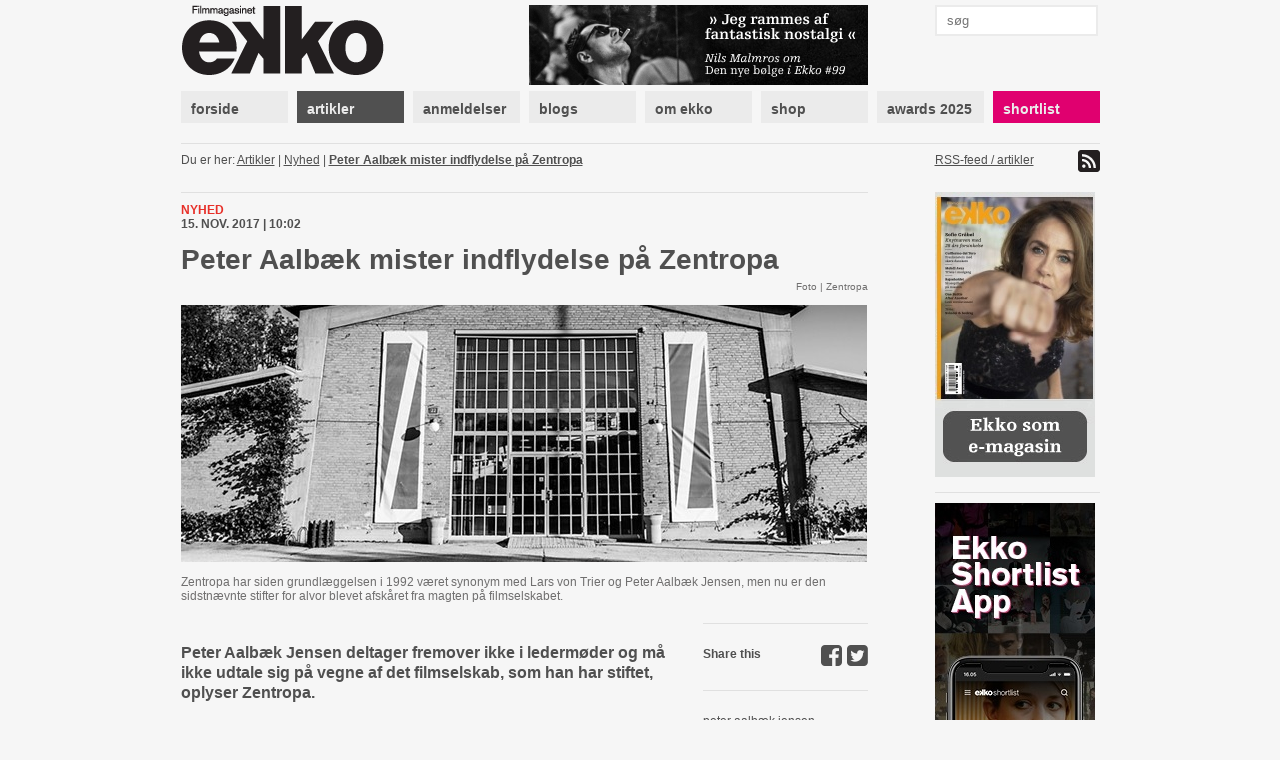

--- FILE ---
content_type: text/html; charset=utf-8
request_url: https://www.ekkofilm.dk/artikler/aalbaek-mister-indflydelse-pa-zentropa/
body_size: 6631
content:
<!DOCTYPE html>
<html lang="da">

<head>
  <meta charset="utf-8">
  <title>Peter Aalbæk mister indflydelse på Zentropa - Filmmagasinet Ekko</title>
  <meta name="description" content="Filmmagasinet Ekko er et magasin om film og medier. Det er anmeldelser, essays, analyser og baggrund, store interviews med hjemlige såvel som internationale filmikoner – skrevet af danske og internationale kritikere, filmfolk, journalister og kulturpersonligheder.">
  <meta name="author" content="">
  
  <meta name="medium" content="news" />
  <meta property="og:type" content="article" />
  <meta property="og:title" content="Peter Aalbæk mister indflydelse på Zentropa" />
  <meta property="og:description" content="Peter Aalbæk Jensen deltager fremover ikke i ledermøder og må ikke udtale sig på vegne af det filmselskab, som han har stiftet, oplyser Zentropa." />
  
    <meta property="og:image" content="https://www.ekkofilm.dk/media/dyn/article/generated/5024_1200x630.jpg" />
    <meta property="og:image:width" content="1200" />
    <meta property="og:image:height" content="630" />
    <meta property="og:image:alt" content="Peter Aalbæk mister indflydelse på Zentropa" />
  


  <!--<meta name="viewport" content="width=device-width, initial-scale=1, maximum-scale=1">-->

  <link rel="stylesheet" media="all" href="/media/css/font-awesome.css?_=1671531690">
  <link rel="stylesheet" media="all" href="/media/css/compiled/screen.css?_=1677925029">
  <link rel="stylesheet" media="print" href="/media/css/compiled/print.css?_=1671531690">
  <link rel="stylesheet" media="all" href="/media/css/compiled/awards.css?_=1671531690">

  <link rel="stylesheet" media="all" href="/media/css/cookieconsent.css?_=1693915640">

  
<link rel="stylesheet" media="all" href="/media/css/jquery.colorbox.css?_=1671531690">


  
    <link rel="stylesheet" href="/media/dyn/custom.css?_=1481104555">
  
  
  <!--[if lt IE 9]>
    <script src="/media/js/lib/html5.js?_=1671531690"></script>
  <![endif]-->

  
    <link rel="alternate" type="application/rss+xml" title="Artikler - Filmmagasinet Ekko" href="https://www.ekkofilm.dk/feeds/artikler/">
  
  <link rel="shortcut icon" href="/media/img/favicon.ico?_=1671531690">
</head>
<body class="">

  
  <!-- Facebook Pixel Code -->
  <script type="text/javascript">
   !function(f,b,e,v,n,t,s)
   {if(f.fbq)return;n=f.fbq=function(){n.callMethod?n.callMethod.apply(n,arguments):n.queue.push(arguments)};
       if(!f._fbq)f._fbq=n;n.push=n;n.loaded=!0;n.version='2.0';
       n.queue=[];t=b.createElement(e);t.async=!0;
       t.src=v;s=b.getElementsByTagName(e)[0];
       s.parentNode.insertBefore(t,s)}(window, document,'script','https://connect.facebook.net/en_US/fbevents.js');
   fbq('consent', 'revoke');
   fbq('init', '2399655976794094');
   fbq('track', 'PageView');
  </script>
  <!-- End Facebook Pixel Code -->

  <!-- Google tag (gtag.js) -->
  <script type="text/javascript" >
   window.dataLayer = window.dataLayer || [];
   function gtag(){dataLayer.push(arguments);}
   gtag('consent', 'default', {
     'ad_storage': 'denied',
     'analytics_storage': 'denied',
     'wait_for_update': 1500,
   });
   gtag('js', new Date());
   gtag('config', 'G-D6HN03FYVE');
   gtag('set', 'ads_data_redaction', true);
  </script>

  <!-- Google Tag Manager -->
  <script>(function(w,d,s,l,i){w[l]=w[l]||[];w[l].push({'gtm.start':
  new Date().getTime(),event:'gtm.js'});var f=d.getElementsByTagName(s)[0],
  j=d.createElement(s),dl=l!='dataLayer'?'&l='+l:'';j.async=true;j.src=
  'https://www.googletagmanager.com/gtm.js?id='+i+dl;f.parentNode.insertBefore(j,f);
  })(window,document,'script','dataLayer','G-D6HN03FYVE');</script>
  <!-- End Google Tag Manager -->
  <!-- End Google tag (gtag.js) -->



  
  <script async src="https://securepubads.g.doubleclick.net/tag/js/gpt.js"></script>
  
  <script>
   window.googletag = window.googletag || {cmd: []};
   googletag.cmd.push(function() {
     googletag.pubads().setPrivacySettings({
       'restrictDataProcessing': true,
       'nonPersonalizedAds': true
     });
     
     googletag.defineSlot('/21922375/Top2', [930, 180], 'google-top2-advert').addService(googletag.pubads());
     googletag.defineSlot('/21922375/Left', [160, 600], 'google-left-advert').addService(googletag.pubads());
     googletag.defineSlot('/21922375/Right', [160, 600], 'google-right-advert').addService(googletag.pubads());
     googletag.defineSlot('/21922375/Bottom2', [930, 180], 'google-bottom2-advert').addService(googletag.pubads());

     googletag.defineSlot('/21922375/SkyscraperLeft', [160, 600], 'google-skyscraper-left-advert').addService(googletag.pubads());
     googletag.defineSlot('/21922375/SkyscraperRight', [160, 600], 'google-skyscraper-right-advert').addService(googletag.pubads());

     googletag.defineSlot('/21922375/Article', [300, 250], 'google-article-advert').addService(googletag.pubads());
     googletag.defineSlot('/21922375/Sidebar0', [160, 600], 'google-sidebar-advert0').addService(googletag.pubads());

     googletag.defineSlot('/21922375/Top', [920, 100], 'google-top-advert').addService(googletag.pubads());
     googletag.defineSlot('/21922375/Bottom', [920, 100], 'google-bottom-advert').addService(googletag.pubads());

     googletag.defineSlot('/21922375/ContentBanner1', [686, 190], 'google-content-banner1-advert').addService(googletag.pubads());
     googletag.defineSlot('/21922375/ContentBanner2', [686, 190], 'google-content-banner2-advert').addService(googletag.pubads());
     googletag.defineSlot('/21922375/ContentBanner3', [686, 190], 'google-content-banner3-advert').addService(googletag.pubads());

     googletag.defineSlot('/21922375/Sidebar', [160, 300], 'google-sidebar-advert1').addService(googletag.pubads());
     googletag.defineSlot('/21922375/Sidebar2', [160, 300], 'google-sidebar-advert2').addService(googletag.pubads());
     googletag.defineSlot('/21922375/Sidebar3', [160, 300], 'google-sidebar-advert3').addService(googletag.pubads());
     googletag.defineSlot('/21922375/Sidebar4', [160, 300], 'google-sidebar-advert4').addService(googletag.pubads());
     googletag.defineSlot('/21922375/Sidebar5', [160, 300], 'google-sidebar-advert5').addService(googletag.pubads());
     googletag.defineSlot('/21922375/SidebarGoogle', [160, 600], 'google-sidebar-adsense-advert1').addService(googletag.pubads());
     googletag.defineSlot('/21922375/SidebarGoogle2', [160, 600], 'google-sidebar-adsense-advert2').addService(googletag.pubads());

     googletag.pubads().collapseEmptyDivs();
     googletag.enableServices();
   });
  </script>



  <div class="container">
    

    
      <div class="advertContainerLeft">
        <div id="google-left-advert" class="advert">
  
</div>

  <script>
   googletag.cmd.push(function() {
     googletag.display('google-left-advert');
   });
  </script>


        <div id="google-skyscraper-left-advert" class="advert">
  
</div>

  <script>
   googletag.cmd.push(function() {
     googletag.display('google-skyscraper-left-advert');
   });
  </script>


      </div>

      <div class="advertContainerRight">
        <div id="google-right-advert" class="advert">
  
</div>

  <script>
   googletag.cmd.push(function() {
     googletag.display('google-right-advert');
   });
  </script>


        <div id="google-skyscraper-right-advert" class="advert">
  
</div>

  <script>
   googletag.cmd.push(function() {
     googletag.display('google-skyscraper-right-advert');
   });
  </script>


      </div>

      <div id="google-top2-advert" class="advert">
        <div id="google-top2-advert" class="advert">
  
</div>

  <script>
   googletag.cmd.push(function() {
     googletag.display('google-top2-advert');
   });
  </script>


      </div>
    

    

      
        <div id="google-top-advert" class="advert largeAdvert">
  
</div>

  <script>
   googletag.cmd.push(function() {
     googletag.display('google-top-advert');
   });
  </script>


      

      <div id="header">
        <div class="logo">
          <a href="/"><img src="/media/img/logo-top.png?_=1671531690"></a>
        </div>
        <div class="notice">
          
            <a href="https://www.ekkofilm.dk/udgivelser/magasinet/99/"><img src="/media/dyn/top/generated/2_339x80.png?_=1768468986"></a>
          
        </div>
        <div class="search">
          <form action="/soeg/" method="get">
            <input class="labelify" name="q" placeholder="søg"/>
          </form>
        </div>
      </div>

      <nav>
        
          <a class="item" href="/"><div>forside</div></a>
        
          <a class="item active" href="/artikler/"><div>artikler</div></a>
        
          <a class="item" href="/anmeldelser/"><div>anmeldelser</div></a>
        
          <a class="item" href="/blogs/"><div>blogs</div></a>
        
          <a class="item" href="/om/"><div>om ekko</div></a>
        
          <a class="item" href="/abonnement/"><div>shop</div></a>
        
          <a class="item" href="/awards/2025/"><div>awards 2025</div></a>
        
          <a class="item shortlist omega" href="/shortlist/"><div>shortlist</div></a>
        
      </nav>

    

    
      <div id="location">
        <div class="breadcrumb">
          Du er her: 
          
  
    <a href="/artikler/">Artikler</a> |
    <a href="/artikler/kategori/nyhed/">Nyhed</a> |
    
  
  <a class="current" href="/artikler/aalbaek-mister-indflydelse-pa-zentropa/">Peter Aalbæk mister indflydelse på Zentropa</a>

        </div>
        <div class="feed">
          
            <a href="https://www.ekkofilm.dk/feeds/artikler/">
              RSS-feed / artikler <img src="/media/img/icon-feed.png?_=1671531690">
            </a>
          
        </div>
      </div>
    

    

<div id="article" class="main detail ">
  <div class="top">
    <div class="details">
      
      <div class="category">Nyhed</div>
      <div class="published">15. nov. 2017 | 10:02 </div>
    </div>

    <h1>Peter Aalbæk mister indflydelse på Zentropa</h1>

    
    <div class="imageSource">Foto | Zentropa</div>
    

    
      
        <div class="largeImage">
          <img src="/media/dyn/article/generated/5024_686x309.jpg?_=1510736402">
          
            <div class="caption">Zentropa har siden grundl&aelig;ggelsen i 1992 v&aelig;ret synonym med Lars von Trier og Peter Aalb&aelig;k Jensen, men nu er den sidstn&aelig;vnte stifter for alvor blevet afsk&aring;ret fra magten p&aring; filmselskabet.</div>
          
        </div>
      
    
  </div>

  <div class="left">
    
      <div class="teaser"><p>Peter Aalbæk Jensen deltager fremover ikke i ledermøder og må ikke udtale sig på vegne af det filmselskab, som han har stiftet, oplyser Zentropa.</p></div>
    

    
      <div class="author">Af Nicki Bruun</div>
    

    <div class="text">
      
      <p>”Den forløbne uge blev nok det første signal om et fremtidigt Zentropa uden selskabets karismatiske ansigt.”</p>
<p>Sådan skrev Ekkos chefredaktør i weekenden om Peter Aalbæk Jensen, da Zentropa satte selskabets ene stifter <a href="/artikler/zentropa-saetter-aalbaek-pa-plads/" target="_blank">på plads</a> efter anklager om sexchikane og pres fra den svenske samarbejdspartner Film i Väst.</p>
<div  class="advert advertArticle floatLeft">
  <div class="info">Annonce</div>
  <div id="google-article-advert" class="iframe">
  
</div>

  <script>
   googletag.cmd.push(function() {
     googletag.display('google-article-advert');
   });
  </script>


</div>
<p>Den profeti synes at være gået i opfyldelse hurtigere, end nogen kunne forvente.</p>
<p>I går udsendte filmselskabet et brev til andre samarbejdspartnere, hvor der bliver opridset stramme, nye retningslinjer for Peter Aalbæk Jensen i tre punkter, som træder i kraft med øjeblikkelig virkning:</p>
<p>”Peter har fremover ingen indflydelse på den daglige ledelse af selskabet. Han deltager ikke i ledermøder.</p>
<p>”Peter har ingen indflydelse på elevuddannelsen og har ikke længere elever under sin ledelse.”</p>
<p>”Peter må pr. dags dato ikke udtale sig på vegne af Zentropa.”</p>
<p><strong>Medansvar for hændelser</strong><br />Brevet er underskrevet af Zentropas direktion bestående af administrativ direktør Anders Kjærhauge, direktør for distributionen TrustNordisk Rikke Ennis samt producerne Sisse Graum Jørgensen og Louise Vesth.</p>
<p>De skriver også, at de aldrig tidligere har opfattet kulturen på Zentropa som hverken krænkende eller systematisk, men at der i tidens nye lys må ske en ændring.</p>
<p>”Vi har alle været ansat på Zentropa i den periode, hvor de oplevede krænkelser har fundet sted. Dermed påtager vi os også et medansvar for de hændelser, som ansatte har oplevet som krænkende. Vi vil gerne være med til at skabe en arbejdsplads, som er tryg og bygger på en sund kultur, og hvor det værdsættes at gøre opmærksom på eventuel mistrivsel.”</p>
<p>I brevet oplyser Zentropa også, at selskabet i denne uge sammen med medarbejderne har startet en proces for at ”præcisere vores retningslinjer for et godt og sundt arbejdsmiljø”.</p>
    </div>

    

    

    

    
      <div class="related">Læs også: <a href="/artikler/jeg-har-historier-om-politiken/">”Jeg har historier om Politiken”</a></div>
    
      <div class="related">Læs også: <a href="/artikler/bodil-formand-i-hardt-angreb-pa-zentropa/">Bodil-forkvinde i hårdt angreb på Zentropa</a></div>
    
      <div class="related">Læs også: <a href="/artikler/peter-aalbaek-vender-tilbage-til-zentropa/">Peter Aalbæk vender tilbage til Zentropa</a></div>
    
      <div class="related">Læs også: <a href="/artikler/det-var-haevn/">Det var hævn!</a></div>
    
      <div class="related">Læs også: <a href="/artikler/dr-tager-afstand-fra-seksuelle-julelege/">DR tager afstand fra seksuelle julelege</a></div>
    
      <div class="related">Læs også: <a href="/artikler/producere-tager-afstand-fra-zentropa/">Producere tager afstand fra Zentropa</a></div>
    
      <div class="related">Læs også: <a href="/artikler/til-festen-skulle-vi-gaette-hinandens-konsdele/">Gæt din kollegas kønsdele</a></div>
    
      <div class="related">Læs også: <a href="/artikler/politiken-misinformerer/">Politiken misinformerer</a></div>
    
      <div class="related">Læs også: <a href="/artikler/zentropa-elever-afviser-hverdag-med-overgreb/">Zentropa-elever afviser hverdag med overgreb</a></div>
    
      <div class="related">Læs også: <a href="/artikler/peter-aalbaek-holder-sig-vaek-fra-zentropa/">Peter Aalbæk holder sig væk fra Zentropa </a></div>
    
      <div class="related">Læs også: <a href="/artikler/smatte-om-peter-aalbaek/">Tak for tæskene, Peter!</a></div>
    
      <div class="related">Læs også: <a href="/artikler/ole-bornedal-forsvarer-aalbaek/">Ole Bornedal forsvarer Aalbæk</a></div>
    
      <div class="related">Læs også: <a href="/artikler/peter-aalbaek-jensen-accepterer-mundkurv/">Jeg accepterer mundkurven</a></div>
    
      <div class="related">Læs også: <a href="/artikler/zentropa-saetter-aalbaek-pa-plads/">Zentropa sætter Peter Aalbæk på plads</a></div>
    
      <div class="related">Læs også: <a href="/artikler/svensk-filmselskab-dropper-aalbaek/">Svensk selskab sender Aalbæk uden for døren</a></div>
    
      <div class="related">Læs også: <a href="/artikler/det-er-en-inkvisition/">”Det er en inkvisition”</a></div>
    
      <div class="related">Læs også: <a href="/artikler/svensk-producent-vil-fjerne-peter-aalbaek-jensen/">Svensk filmselskab vil fjerne Peter Aalbæk</a></div>
    
      <div class="related">Læs også: <a href="/artikler/peter-aalbaek-jensen-forarger-i-sverige/">Peter Aalbæk Jensen forarger i Sverige</a></div>
    
      <div class="related">Læs også: <a href="/artikler/peter-aalbaek-jensen-/">Et mandeoprør er på vej</a></div>
    
      <div class="related">Læs også: <a href="/artikler/sexchikaneret-af-aalbaek/">Sexchikaneret af Aalbæk</a></div>
    
      <div class="related">Læs også: <a href="/artikler/jeg-bad-ham-stoppe-med-rore-mig/">”Det matcher smukt Weinsteins metoder”</a></div>
    
      <div class="related">Læs også: <a href="/artikler/intet-darligt-sige-om-trier/">Intet dårligt at sige om Trier</a></div>
    
      <div class="related">Læs også: <a href="/artikler/lars-von-trier-/">Trier afviser Björks anklager</a></div>
    
      <div class="related">Læs også: <a href="/artikler/dansk-instruktor-befamlede-mig/">Dansk instruktør befamlede mig</a></div>
    

    

    
      <script type="text/javascript">
 var disqus_developer = 0;
 var disqus_shortname = 'ekkofilm';
 
 var disqus_identifier = 'article5024';
 
</script>

<div class="comments">
  <h3 class="show-comments"><span class="disqus-comment-count" data-disqus-url="https://ekkofilm.disqus.com/embed.js" data-disqus-identifier="article5024">Kommentarer</span> <i class="fa fa-angle-down"></i></h3>
  
  <div id="disqus_thread"></div>
</div>

    
  </div>

  <div class="right">
    

    
      


<div class="share section">
  Share this
  <a target="_blank" href="https://twitter.com/intent/tweet?url=https%3A//www.ekkofilm.dk/artikler/aalbaek-mister-indflydelse-pa-zentropa/&amp;text=Peter%20Aalb%C3%A6k%20mister%20indflydelse%20p%C3%A5%20Zentropa"><i class="fa fa-twitter-square"></i></a>
  <a target="_blank" href="https://www.facebook.com/sharer/sharer.php?u=https%3A//www.ekkofilm.dk/artikler/aalbaek-mister-indflydelse-pa-zentropa/&amp;t=Peter%20Aalb%C3%A6k%20mister%20indflydelse%20p%C3%A5%20Zentropa"><i class="fa fa-facebook-square"></i></a>
</div>


    

    
    <div class="tags section">
      
      <a href="/artikler/?tag=peter%20aalb%C3%A6k%20jensen">peter aalbæk jensen</a>,
      
      <a href="/artikler/?tag=zentropa">zentropa</a>
      
    </div>
    
    
    

    
    
  </div>
</div>



    <div class="sidebar">
      
  


      
        
<a class="dynamic box " href="http://www.ekkofilm.dk/om/laes-ekko-pa-din-tablet/">
  
    <div class="overlay"></div>
    <img src="/media/dyn/box/generated/50_165x3000.jpeg?_=1759497338">
  
</a>

        
          <div class="hr"></div>
        
      
        <div id="google-sidebar-advert0" class="advert box skyscraper">
  
    <script>
     googletag.cmd.push(function() {
       googletag.display('google-sidebar-advert0');
     });
    </script>
  
</div>

        
          <div class="hr"></div>
        
      
        
<a class="dynamic box " href="https://www.ekkofilm.dk/om/ekko-shortlist-app/">
  
    <div class="overlay"></div>
    <img src="/media/dyn/box/generated/102_165x3000.jpg?_=1603265275">
  
</a>

        
          <div class="hr"></div>
        
      
        
<div class="box newsletter">
  <h4>tilmeld nyhedsbrev</h4>
  <form class="newsletterForm" method="POST" action="/nyhedsbrev/tilmeld/">
    <div class="fields">
      
<div class="">
  Dit navn:
  <input type="text" name="name" maxlength="100" required id="id_name">
</div>

<div class="">
  Din email:
  <input type="email" name="email" required id="id_email">
</div>

<div class="">
  Hvad er 1 + 2?
  <input type="number" name="challenge" required id="id_challenge">
</div>


    </div>
    <input type="submit" value="tilmeld">
  </form>
</div>

        
          <div class="hr"></div>
        
      
        
<div class="reviews box list">
  
  <h4>Ekko anbefaler film</h4>
  

  
  <div class="item">
    <a href="/anmeldelser/da-mumbo-jumbo-blev-kaempestor/">Da Mumbo Jumbo blev kæmpestor</a>

    
    <div class="rating">
      
      <img src="/media/img/star-black-small.png?_=1671531690">
      
      <img src="/media/img/star-black-small.png?_=1671531690">
      
      <img src="/media/img/star-black-small.png?_=1671531690">
      
      <img src="/media/img/star-black-small.png?_=1671531690">
      
      <img src="/media/img/star-black-small.png?_=1671531690">
      
      <img src="/media/img/star-white-small.png?_=1671531690">
      
    </div>
    

    
  </div>
  
  <div class="item">
    <a href="/anmeldelser/the-secret-agent/">The Secret Agent</a>

    
    <div class="rating">
      
      <img src="/media/img/star-black-small.png?_=1671531690">
      
      <img src="/media/img/star-black-small.png?_=1671531690">
      
      <img src="/media/img/star-black-small.png?_=1671531690">
      
      <img src="/media/img/star-black-small.png?_=1671531690">
      
      <img src="/media/img/star-black-small.png?_=1671531690">
      
      <img src="/media/img/star-white-small.png?_=1671531690">
      
    </div>
    

    
  </div>
  
  <div class="item">
    <a href="/anmeldelser/it-was-just-an-accident/">It Was Just an Accident</a>

    
    <div class="rating">
      
      <img src="/media/img/star-black-small.png?_=1671531690">
      
      <img src="/media/img/star-black-small.png?_=1671531690">
      
      <img src="/media/img/star-black-small.png?_=1671531690">
      
      <img src="/media/img/star-black-small.png?_=1671531690">
      
      <img src="/media/img/star-black-small.png?_=1671531690">
      
      <img src="/media/img/star-white-small.png?_=1671531690">
      
    </div>
    

    
  </div>
  
  <div class="item">
    <a href="/anmeldelser/affektionsvaerdi/">Affektionsværdi</a>

    
    <div class="rating">
      
      <img src="/media/img/star-black-small.png?_=1671531690">
      
      <img src="/media/img/star-black-small.png?_=1671531690">
      
      <img src="/media/img/star-black-small.png?_=1671531690">
      
      <img src="/media/img/star-black-small.png?_=1671531690">
      
      <img src="/media/img/star-black-small.png?_=1671531690">
      
      <img src="/media/img/star-white-small.png?_=1671531690">
      
    </div>
    

    
  </div>
  
  <div class="item">
    <a href="/anmeldelser/28-years-later-the-bone-temple/">28 Years Later: The Bone Temple</a>

    
    <div class="rating">
      
      <img src="/media/img/star-black-small.png?_=1671531690">
      
      <img src="/media/img/star-black-small.png?_=1671531690">
      
      <img src="/media/img/star-black-small.png?_=1671531690">
      
      <img src="/media/img/star-black-small.png?_=1671531690">
      
      <img src="/media/img/star-black-small.png?_=1671531690">
      
      <img src="/media/img/star-white-small.png?_=1671531690">
      
    </div>
    

    
  </div>
  
  <div class="item">
    <a href="/anmeldelser/100-liter-guld/">100 liter guld</a>

    
    <div class="rating">
      
      <img src="/media/img/star-black-small.png?_=1671531690">
      
      <img src="/media/img/star-black-small.png?_=1671531690">
      
      <img src="/media/img/star-black-small.png?_=1671531690">
      
      <img src="/media/img/star-black-small.png?_=1671531690">
      
      <img src="/media/img/star-black-small.png?_=1671531690">
      
      <img src="/media/img/star-white-small.png?_=1671531690">
      
    </div>
    

    
  </div>
  
</div>

        
      
    </div>

    
      <div class="advertBottom">
        <div id="google-bottom-advert" class="advert largeAdvert">
  
</div>

  <script>
   googletag.cmd.push(function() {
     googletag.display('google-bottom-advert');
   });
  </script>


        <div id="google-bottom2-advert" class="advert largeAdvert">
  
</div>

  <script>
   googletag.cmd.push(function() {
     googletag.display('google-bottom2-advert');
   });
  </script>


      </div>
    
  </div>

  <div id="footer">
    <div class="container">
      <div class="logo">
        <img src="/media/img/logo-bottom.png?_=1671531690">
      </div>

      <div class="text">
        <p><strong>Filmmagasinet Ekko<br /></strong>Wildersgade 32, 2. sal<br />1408 København K<br /><br />Tlf. 8838 9292<br />CVR. 3468 8443<br /><br /><strong>Chefredaktør:</strong><br /><span>Claus Christensen</span><br /><span>2729 0011</span><br /><span>cc@ekkofilm.dk</span></p>
      </div>

      <div class="text">
        <p><strong>Sekretariat:</strong><br />Sekretariat@ekkofilm.dk<br /><br /><strong>Annoncer:<br /></strong>Merete Hellerøe<br />6111 5851<br />merete@ekkofilm.dk<br /><br /><strong>Ekko Shortlist:</strong><br /><span>8838 9292</span><br /><span>cc@ekkofilm.dk</span></p>
      </div>

      <div class="text">
        <p><a href="/abonnement/"><strong>Tegn abonnement</strong></a><br /><a href="/abonnement/lossalgssteder/"><strong>Løssalgssteder</strong></a><br /><a href="/om/annoncesalg/"><strong>Annoncesalg</strong></a><strong><br /></strong><a href="/om/om-ekko/"><strong>Om Ekko<br /></strong></a><a href="/annoncering/" target="_blank"><strong>Annoncørbetalt indhold</strong></a></p>
      </div>

      <div class="links">
        
        <a href="https://www.facebook.com/pages/Filmmagasinet-Ekko/142475479148183"><img src="/media/img/icon-facebook.png?_=1671531690"> facebook</a>
        <a href="https://twitter.com/filmmagasinekko"><img src="/media/img/icon-twitter.png?_=1671531690"> twitter</a>

        <button type="button" data-cc="c-settings">Cookie-indstillinger</button>
      </div>

      <div class="copyright">
        Artikler og informationer må ikke elektronisk kopieres eller indekseres uden tilladelse. 

Materialet må ikke bruges og distribueres i kommercielt øjemed.
      </div>
    </div>
  </div>

  <div id="printfooter">
    &copy; Filmmagasinet Ekko
  </div>

  <script type="text/javascript">
    var contentViewUrl = "/ajax/view/";
  </script>
  
  <script defer src="/media/js/lib/cookieconsent.js?_=1692624287"></script>
  <script defer src="/media/js/lib/cookieconsent-init.js?_=1693915640"></script>
  
    <script type="text/javascript" src="/media/js/lib/jquery-1.7.2.min.js?_=1671531690"></script>
  
    <script type="text/javascript" src="/media/js/lib/jquery.placeholder.min.js?_=1671531690"></script>
  
    <script type="text/javascript" src="/media/js/lib/jquery.form.js?_=1671531690"></script>
  
    <script type="text/javascript" src="/media/js/lib/jstorage.min.js?_=1671531690"></script>
  
    <script type="text/javascript" src="/media/js/common.js?_=1671531690"></script>
  
    <script type="text/javascript" src="https://ekkofilm.disqus.com/count.js"></script>
  
    <script type="text/javascript" src="/media/js/lib/jquery.cycle.all.min.js?_=1671531690"></script>
  
    <script type="text/javascript" src="/media/js/lib/jquery.colorbox.min.js?_=1671531690"></script>
  
    <script type="text/javascript" src="/media/js/lib/jwplayer.js?_=1671531690"></script>
  
    <script type="text/javascript" src="/media/js/ekko.comments.js?_=1671531690"></script>
  
    <script type="text/javascript" src="/media/js/ekko.slideshow.js?_=1671531690"></script>
  
    <script type="text/javascript" src="/media/js/ekko.article.js?_=1671531690"></script>
  
  
</body>
</html>


--- FILE ---
content_type: text/html; charset=utf-8
request_url: https://www.google.com/recaptcha/api2/aframe
body_size: 249
content:
<!DOCTYPE HTML><html><head><meta http-equiv="content-type" content="text/html; charset=UTF-8"></head><body><script nonce="OGD8DaqacjMI2Z2uvp2jrQ">/** Anti-fraud and anti-abuse applications only. See google.com/recaptcha */ try{var clients={'sodar':'https://pagead2.googlesyndication.com/pagead/sodar?'};window.addEventListener("message",function(a){try{if(a.source===window.parent){var b=JSON.parse(a.data);var c=clients[b['id']];if(c){var d=document.createElement('img');d.src=c+b['params']+'&rc='+(localStorage.getItem("rc::a")?sessionStorage.getItem("rc::b"):"");window.document.body.appendChild(d);sessionStorage.setItem("rc::e",parseInt(sessionStorage.getItem("rc::e")||0)+1);localStorage.setItem("rc::h",'1769751003300');}}}catch(b){}});window.parent.postMessage("_grecaptcha_ready", "*");}catch(b){}</script></body></html>

--- FILE ---
content_type: application/javascript
request_url: https://www.ekkofilm.dk/media/js/ekko.slideshow.js?_=1671531690
body_size: 556
content:
$(function() {
    if ($('.slideshow .images img').length > 1) {
        var slideshow = $(".slideshow");
        $(".next, .prev", slideshow).click(function() {
            var current = slideshow.find(".image:visible", slideshow);
            current.stop(true, true).fadeOut(100);

            if ($(this).hasClass("prev"))
                var next = current.prev(".image")
            else
                var next = current.next(".image")

            if (!next.length)
                next = slideshow.find(".image:eq(0)", slideshow);

            next.stop(true, true).fadeIn(300);
        });

        slideshow.hover(
            function() { $('.slideshowButton', slideshow).fadeTo(200, 0.7); },
            function() { $('.slideshowButton', slideshow).fadeTo(200, 0.2); }
        );
    }

    var maxHeight = 0;
    $(".slideshow .image").each(function() {
        maxHeight = Math.max(maxHeight, $(this).height());
    });
    $(".slideshow").css("height", maxHeight);

    $(".slideshow .image a").colorbox({
        current: "Billede {current} af {total}",
        previous: "forrige",
        next: "næste",
        close: "luk",
        imgError: "Kunne ikke finde billedet"
/*
        title: function() {
            return $(this).find(".caption").text();
            return '<div class="colorboxCaption">' + $(this).find(".caption").text() + '</div>';
        }
*/
    });
});
